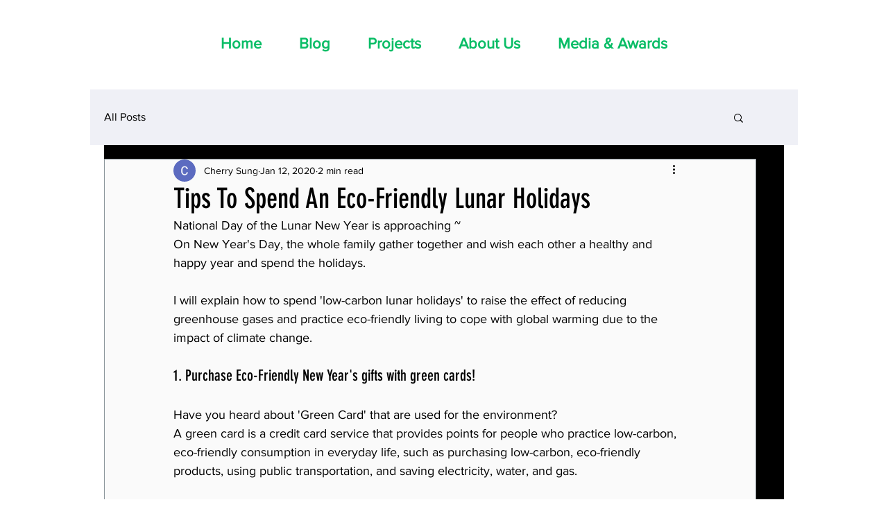

--- FILE ---
content_type: text/html; charset=utf-8
request_url: https://www.google.com/recaptcha/api2/aframe
body_size: 270
content:
<!DOCTYPE HTML><html><head><meta http-equiv="content-type" content="text/html; charset=UTF-8"></head><body><script nonce="_D5z_D7yxLqZUcE1yF7DOQ">/** Anti-fraud and anti-abuse applications only. See google.com/recaptcha */ try{var clients={'sodar':'https://pagead2.googlesyndication.com/pagead/sodar?'};window.addEventListener("message",function(a){try{if(a.source===window.parent){var b=JSON.parse(a.data);var c=clients[b['id']];if(c){var d=document.createElement('img');d.src=c+b['params']+'&rc='+(localStorage.getItem("rc::a")?sessionStorage.getItem("rc::b"):"");window.document.body.appendChild(d);sessionStorage.setItem("rc::e",parseInt(sessionStorage.getItem("rc::e")||0)+1);localStorage.setItem("rc::h",'1768639374202');}}}catch(b){}});window.parent.postMessage("_grecaptcha_ready", "*");}catch(b){}</script></body></html>